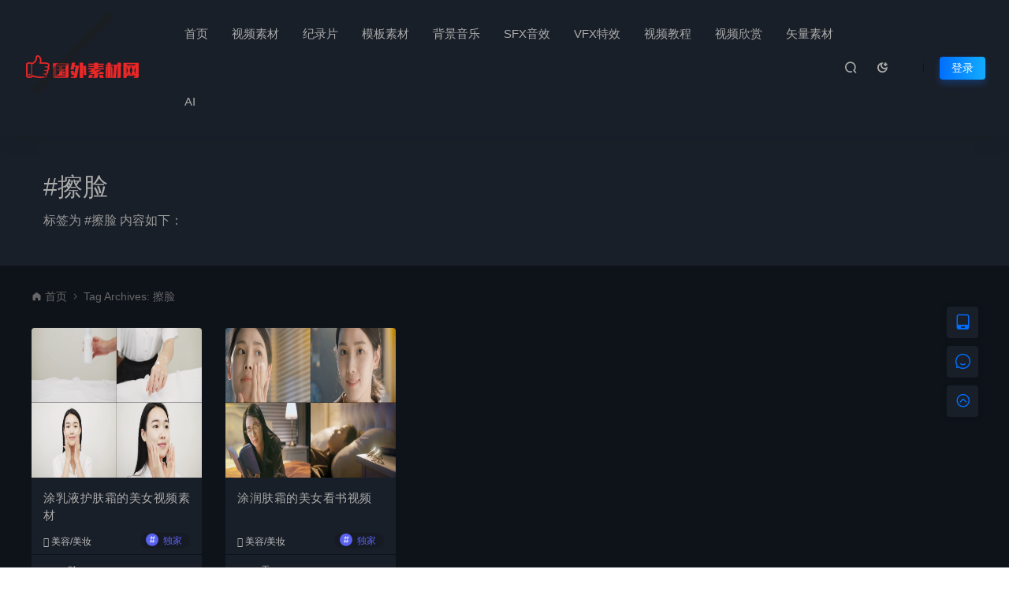

--- FILE ---
content_type: text/html; charset=UTF-8
request_url: https://hd1080.pro/tag/%E6%93%A6%E8%84%B8
body_size: 10720
content:
<!DOCTYPE html>
<html lang="zh-Hans" >
	<head>
		<meta charset="UTF-8" />
		<meta name="applicable-device"content="pc,mobile">
		<meta http-equiv="X-UA-Compatible" content="IE=edge">
		<meta name="viewport" content="width=device-width, initial-scale=1">
		<title>擦脸视频素材-国外素材网</title>
		<meta name="keywords" content="擦脸" />
		<meta name="description" content="标签为擦脸视频素材的相关文章，更多视频素材请在站内搜索-国外素材网" />
		<link rel="shortcut icon" href=""/>
		<meta name='robots' content='max-image-preview:large' />
<style id='wp-img-auto-sizes-contain-inline-css' type='text/css'>
img:is([sizes=auto i],[sizes^="auto," i]){contain-intrinsic-size:3000px 1500px}
/*# sourceURL=wp-img-auto-sizes-contain-inline-css */
</style>
<style id='classic-theme-styles-inline-css' type='text/css'>
/*! This file is auto-generated */
.wp-block-button__link{color:#fff;background-color:#32373c;border-radius:9999px;box-shadow:none;text-decoration:none;padding:calc(.667em + 2px) calc(1.333em + 2px);font-size:1.125em}.wp-block-file__button{background:#32373c;color:#fff;text-decoration:none}
/*# sourceURL=/wp-includes/css/classic-themes.min.css */
</style>
<link rel='stylesheet' id='uikit-css' href='https://hd1080.pro/wp-content/themes/ceomax/static/css/uikit.css' type='text/css' media='all' />
<link rel='stylesheet' id='diy-css' href='https://hd1080.pro/wp-content/themes/ceomax/static/css/diy.css' type='text/css' media='all' />
<link rel='stylesheet' id='iconfont-css' href='https://hd1080.pro/wp-content/themes/ceomax/static/css/iconfont.css' type='text/css' media='all' />
<link rel='stylesheet' id='font-css' href='https://hd1080.pro/wp-content/themes/ceomax/static/css/font-awesome.min.css' type='text/css' media='all' />
<link rel='stylesheet' id='erphpdown-css' href='https://hd1080.pro/wp-content/themes/ceomax/ceoshop/erphpdown/static/erphpdown.css' type='text/css' media='screen' />
<link rel='stylesheet' id='style-css' href='https://hd1080.pro/wp-content/themes/ceomax/style.css' type='text/css' media='all' />
<script type="text/javascript" src="https://hd1080.pro/wp-content/themes/ceomax/static/js/jquery.min.js" id="jquery-js"></script>
<script type="text/javascript" src="https://hd1080.pro/wp-content/themes/ceomax/static/js/uikit.min.js" id="uikit-js"></script>
<script type="text/javascript" src="https://hd1080.pro/wp-content/themes/ceomax/static/js/jquery.form.js" id="form-js"></script>
	<style id="erphpdown-custom"></style>
	<script>window._ERPHPDOWN = {"uri":"https://hd1080.pro/wp-content/themes/ceomax/ceoshop/erphpdown/", "payment": "4", "theme": "ceomax"}</script>
<meta name="redi-version" content="1.2.7" />	<style id='global-styles-inline-css' type='text/css'>
:root{--wp--preset--aspect-ratio--square: 1;--wp--preset--aspect-ratio--4-3: 4/3;--wp--preset--aspect-ratio--3-4: 3/4;--wp--preset--aspect-ratio--3-2: 3/2;--wp--preset--aspect-ratio--2-3: 2/3;--wp--preset--aspect-ratio--16-9: 16/9;--wp--preset--aspect-ratio--9-16: 9/16;--wp--preset--color--black: #000000;--wp--preset--color--cyan-bluish-gray: #abb8c3;--wp--preset--color--white: #ffffff;--wp--preset--color--pale-pink: #f78da7;--wp--preset--color--vivid-red: #cf2e2e;--wp--preset--color--luminous-vivid-orange: #ff6900;--wp--preset--color--luminous-vivid-amber: #fcb900;--wp--preset--color--light-green-cyan: #7bdcb5;--wp--preset--color--vivid-green-cyan: #00d084;--wp--preset--color--pale-cyan-blue: #8ed1fc;--wp--preset--color--vivid-cyan-blue: #0693e3;--wp--preset--color--vivid-purple: #9b51e0;--wp--preset--gradient--vivid-cyan-blue-to-vivid-purple: linear-gradient(135deg,rgb(6,147,227) 0%,rgb(155,81,224) 100%);--wp--preset--gradient--light-green-cyan-to-vivid-green-cyan: linear-gradient(135deg,rgb(122,220,180) 0%,rgb(0,208,130) 100%);--wp--preset--gradient--luminous-vivid-amber-to-luminous-vivid-orange: linear-gradient(135deg,rgb(252,185,0) 0%,rgb(255,105,0) 100%);--wp--preset--gradient--luminous-vivid-orange-to-vivid-red: linear-gradient(135deg,rgb(255,105,0) 0%,rgb(207,46,46) 100%);--wp--preset--gradient--very-light-gray-to-cyan-bluish-gray: linear-gradient(135deg,rgb(238,238,238) 0%,rgb(169,184,195) 100%);--wp--preset--gradient--cool-to-warm-spectrum: linear-gradient(135deg,rgb(74,234,220) 0%,rgb(151,120,209) 20%,rgb(207,42,186) 40%,rgb(238,44,130) 60%,rgb(251,105,98) 80%,rgb(254,248,76) 100%);--wp--preset--gradient--blush-light-purple: linear-gradient(135deg,rgb(255,206,236) 0%,rgb(152,150,240) 100%);--wp--preset--gradient--blush-bordeaux: linear-gradient(135deg,rgb(254,205,165) 0%,rgb(254,45,45) 50%,rgb(107,0,62) 100%);--wp--preset--gradient--luminous-dusk: linear-gradient(135deg,rgb(255,203,112) 0%,rgb(199,81,192) 50%,rgb(65,88,208) 100%);--wp--preset--gradient--pale-ocean: linear-gradient(135deg,rgb(255,245,203) 0%,rgb(182,227,212) 50%,rgb(51,167,181) 100%);--wp--preset--gradient--electric-grass: linear-gradient(135deg,rgb(202,248,128) 0%,rgb(113,206,126) 100%);--wp--preset--gradient--midnight: linear-gradient(135deg,rgb(2,3,129) 0%,rgb(40,116,252) 100%);--wp--preset--font-size--small: 13px;--wp--preset--font-size--medium: 20px;--wp--preset--font-size--large: 36px;--wp--preset--font-size--x-large: 42px;--wp--preset--spacing--20: 0.44rem;--wp--preset--spacing--30: 0.67rem;--wp--preset--spacing--40: 1rem;--wp--preset--spacing--50: 1.5rem;--wp--preset--spacing--60: 2.25rem;--wp--preset--spacing--70: 3.38rem;--wp--preset--spacing--80: 5.06rem;--wp--preset--shadow--natural: 6px 6px 9px rgba(0, 0, 0, 0.2);--wp--preset--shadow--deep: 12px 12px 50px rgba(0, 0, 0, 0.4);--wp--preset--shadow--sharp: 6px 6px 0px rgba(0, 0, 0, 0.2);--wp--preset--shadow--outlined: 6px 6px 0px -3px rgb(255, 255, 255), 6px 6px rgb(0, 0, 0);--wp--preset--shadow--crisp: 6px 6px 0px rgb(0, 0, 0);}:where(.is-layout-flex){gap: 0.5em;}:where(.is-layout-grid){gap: 0.5em;}body .is-layout-flex{display: flex;}.is-layout-flex{flex-wrap: wrap;align-items: center;}.is-layout-flex > :is(*, div){margin: 0;}body .is-layout-grid{display: grid;}.is-layout-grid > :is(*, div){margin: 0;}:where(.wp-block-columns.is-layout-flex){gap: 2em;}:where(.wp-block-columns.is-layout-grid){gap: 2em;}:where(.wp-block-post-template.is-layout-flex){gap: 1.25em;}:where(.wp-block-post-template.is-layout-grid){gap: 1.25em;}.has-black-color{color: var(--wp--preset--color--black) !important;}.has-cyan-bluish-gray-color{color: var(--wp--preset--color--cyan-bluish-gray) !important;}.has-white-color{color: var(--wp--preset--color--white) !important;}.has-pale-pink-color{color: var(--wp--preset--color--pale-pink) !important;}.has-vivid-red-color{color: var(--wp--preset--color--vivid-red) !important;}.has-luminous-vivid-orange-color{color: var(--wp--preset--color--luminous-vivid-orange) !important;}.has-luminous-vivid-amber-color{color: var(--wp--preset--color--luminous-vivid-amber) !important;}.has-light-green-cyan-color{color: var(--wp--preset--color--light-green-cyan) !important;}.has-vivid-green-cyan-color{color: var(--wp--preset--color--vivid-green-cyan) !important;}.has-pale-cyan-blue-color{color: var(--wp--preset--color--pale-cyan-blue) !important;}.has-vivid-cyan-blue-color{color: var(--wp--preset--color--vivid-cyan-blue) !important;}.has-vivid-purple-color{color: var(--wp--preset--color--vivid-purple) !important;}.has-black-background-color{background-color: var(--wp--preset--color--black) !important;}.has-cyan-bluish-gray-background-color{background-color: var(--wp--preset--color--cyan-bluish-gray) !important;}.has-white-background-color{background-color: var(--wp--preset--color--white) !important;}.has-pale-pink-background-color{background-color: var(--wp--preset--color--pale-pink) !important;}.has-vivid-red-background-color{background-color: var(--wp--preset--color--vivid-red) !important;}.has-luminous-vivid-orange-background-color{background-color: var(--wp--preset--color--luminous-vivid-orange) !important;}.has-luminous-vivid-amber-background-color{background-color: var(--wp--preset--color--luminous-vivid-amber) !important;}.has-light-green-cyan-background-color{background-color: var(--wp--preset--color--light-green-cyan) !important;}.has-vivid-green-cyan-background-color{background-color: var(--wp--preset--color--vivid-green-cyan) !important;}.has-pale-cyan-blue-background-color{background-color: var(--wp--preset--color--pale-cyan-blue) !important;}.has-vivid-cyan-blue-background-color{background-color: var(--wp--preset--color--vivid-cyan-blue) !important;}.has-vivid-purple-background-color{background-color: var(--wp--preset--color--vivid-purple) !important;}.has-black-border-color{border-color: var(--wp--preset--color--black) !important;}.has-cyan-bluish-gray-border-color{border-color: var(--wp--preset--color--cyan-bluish-gray) !important;}.has-white-border-color{border-color: var(--wp--preset--color--white) !important;}.has-pale-pink-border-color{border-color: var(--wp--preset--color--pale-pink) !important;}.has-vivid-red-border-color{border-color: var(--wp--preset--color--vivid-red) !important;}.has-luminous-vivid-orange-border-color{border-color: var(--wp--preset--color--luminous-vivid-orange) !important;}.has-luminous-vivid-amber-border-color{border-color: var(--wp--preset--color--luminous-vivid-amber) !important;}.has-light-green-cyan-border-color{border-color: var(--wp--preset--color--light-green-cyan) !important;}.has-vivid-green-cyan-border-color{border-color: var(--wp--preset--color--vivid-green-cyan) !important;}.has-pale-cyan-blue-border-color{border-color: var(--wp--preset--color--pale-cyan-blue) !important;}.has-vivid-cyan-blue-border-color{border-color: var(--wp--preset--color--vivid-cyan-blue) !important;}.has-vivid-purple-border-color{border-color: var(--wp--preset--color--vivid-purple) !important;}.has-vivid-cyan-blue-to-vivid-purple-gradient-background{background: var(--wp--preset--gradient--vivid-cyan-blue-to-vivid-purple) !important;}.has-light-green-cyan-to-vivid-green-cyan-gradient-background{background: var(--wp--preset--gradient--light-green-cyan-to-vivid-green-cyan) !important;}.has-luminous-vivid-amber-to-luminous-vivid-orange-gradient-background{background: var(--wp--preset--gradient--luminous-vivid-amber-to-luminous-vivid-orange) !important;}.has-luminous-vivid-orange-to-vivid-red-gradient-background{background: var(--wp--preset--gradient--luminous-vivid-orange-to-vivid-red) !important;}.has-very-light-gray-to-cyan-bluish-gray-gradient-background{background: var(--wp--preset--gradient--very-light-gray-to-cyan-bluish-gray) !important;}.has-cool-to-warm-spectrum-gradient-background{background: var(--wp--preset--gradient--cool-to-warm-spectrum) !important;}.has-blush-light-purple-gradient-background{background: var(--wp--preset--gradient--blush-light-purple) !important;}.has-blush-bordeaux-gradient-background{background: var(--wp--preset--gradient--blush-bordeaux) !important;}.has-luminous-dusk-gradient-background{background: var(--wp--preset--gradient--luminous-dusk) !important;}.has-pale-ocean-gradient-background{background: var(--wp--preset--gradient--pale-ocean) !important;}.has-electric-grass-gradient-background{background: var(--wp--preset--gradient--electric-grass) !important;}.has-midnight-gradient-background{background: var(--wp--preset--gradient--midnight) !important;}.has-small-font-size{font-size: var(--wp--preset--font-size--small) !important;}.has-medium-font-size{font-size: var(--wp--preset--font-size--medium) !important;}.has-large-font-size{font-size: var(--wp--preset--font-size--large) !important;}.has-x-large-font-size{font-size: var(--wp--preset--font-size--x-large) !important;}
/*# sourceURL=global-styles-inline-css */
</style>
</head>
	<body id="ceotheme" class="">
        <script>var all_night_theme=false;</script><script>var is_switch_day_night=true;</script>	    <style>
			    </style>
		<div class="ceo-background-muted site ceo-zz-background" >
			<header class="header_3_nav navBar_03 header ceo-position-relative">
    <div class="navbar">
    	<div class="ceo_header_nav ceo-flex ceo-flex-middle ceo-position-relative ceo-logo-shou">
    	    
    	            	
        	<a href="https://hd1080.pro" class="logo ceo-logo ceo-display-inline-block" alt="国外素材网"><img src="https://static.hd1080.pro/wp-content/uploads/2021/06/20210618103706469.png" /></a>
        		
        	        	
    		<nav class="nav ceo-flex-1 ceo-position-relative ceo-visible@m"><ul id="menu-top" class="nav  ceo-flex-1 ceo-margin-remove"><li id="menu-item-7" class="menu-item menu-item-type-custom menu-item-object-custom menu-item-home menu-item-7"><a href="https://hd1080.pro">首页</a></li>
<li id="menu-item-114" class="menu-item menu-item-type-taxonomy menu-item-object-category menu-item-114"><a href="https://hd1080.pro/mianfei">视频素材</a></li>
<li id="menu-item-10690" class="menu-item menu-item-type-taxonomy menu-item-object-category menu-item-10690"><a href="https://hd1080.pro/4k">纪录片</a></li>
<li id="menu-item-113" class="menu-item menu-item-type-taxonomy menu-item-object-category menu-item-113"><a href="https://hd1080.pro/mb">模板素材</a></li>
<li id="menu-item-115" class="menu-item menu-item-type-taxonomy menu-item-object-category menu-item-115"><a href="https://hd1080.pro/bgm">背景音乐</a></li>
<li id="menu-item-12442" class="menu-item menu-item-type-taxonomy menu-item-object-category menu-item-12442"><a href="https://hd1080.pro/sfx">SFX音效</a></li>
<li id="menu-item-3779" class="menu-item menu-item-type-taxonomy menu-item-object-category menu-item-3779"><a href="https://hd1080.pro/effect">VFX特效</a></li>
<li id="menu-item-291" class="menu-item menu-item-type-taxonomy menu-item-object-category menu-item-291"><a href="https://hd1080.pro/tutorial">视频教程</a></li>
<li id="menu-item-9753" class="menu-item menu-item-type-taxonomy menu-item-object-category menu-item-9753"><a href="https://hd1080.pro/enjoy">视频欣赏</a></li>
<li id="menu-item-46595" class="menu-item menu-item-type-taxonomy menu-item-object-category menu-item-46595"><a href="https://hd1080.pro/vector">矢量素材</a></li>
<li id="menu-item-46382" class="menu-item menu-item-type-custom menu-item-object-custom menu-item-46382"><a target="_blank" href="https://hd1080.pro/ai/chatgpt.html">AI</a></li>
</ul></nav>    
    		<div class="header-info ceo-flex ceo-flex-middle">
    		        			<a href="#header-search" class="navbar_03_an header-search ceo-margin-right" ceo-toggle><i class="iconfont icon-sousuo ceo-text-bolder"></i></a>
    			    			    			<a href="javascript:switchNightMode()" class="navbar_03_an header-search ceo-margin-right" ceo-tooltip="开启/关闭夜间模式"><i class="iconfont icon-nightmode ceo-text-bolder to-night"></i></a>
    			    			    			<a href="#mob-nav" ceo-toggle><i class="iconfont icon-category ceo-text-bolder ceo-hidden@s"></i></a>
    			<div id="mob-nav" ceo-offcanvas>
    		        <div class="ceo-offcanvas-bar ceo-background-default ceo-box-shadow-small">
    					<div class="mob-nav">
    						<div class="b-b ceo-padding-small ceo-text-center">
    							<a href="https://hd1080.pro" class="logo ceo-display-inline-block"><img src="https://static.hd1080.pro/wp-content/uploads/2021/06/20210618103706469.png" /></a>
    						</div>
    						<ul id="menu-top-1" class="nav ceo-flex-1  ceo-text-left"><li class="menu-item menu-item-type-custom menu-item-object-custom menu-item-home menu-item-7"><a href="https://hd1080.pro">首页</a></li>
<li class="menu-item menu-item-type-taxonomy menu-item-object-category menu-item-114"><a href="https://hd1080.pro/mianfei">视频素材</a></li>
<li class="menu-item menu-item-type-taxonomy menu-item-object-category menu-item-10690"><a href="https://hd1080.pro/4k">纪录片</a></li>
<li class="menu-item menu-item-type-taxonomy menu-item-object-category menu-item-113"><a href="https://hd1080.pro/mb">模板素材</a></li>
<li class="menu-item menu-item-type-taxonomy menu-item-object-category menu-item-115"><a href="https://hd1080.pro/bgm">背景音乐</a></li>
<li class="menu-item menu-item-type-taxonomy menu-item-object-category menu-item-12442"><a href="https://hd1080.pro/sfx">SFX音效</a></li>
<li class="menu-item menu-item-type-taxonomy menu-item-object-category menu-item-3779"><a href="https://hd1080.pro/effect">VFX特效</a></li>
<li class="menu-item menu-item-type-taxonomy menu-item-object-category menu-item-291"><a href="https://hd1080.pro/tutorial">视频教程</a></li>
<li class="menu-item menu-item-type-taxonomy menu-item-object-category menu-item-9753"><a href="https://hd1080.pro/enjoy">视频欣赏</a></li>
<li class="menu-item menu-item-type-taxonomy menu-item-object-category menu-item-46595"><a href="https://hd1080.pro/vector">矢量素材</a></li>
<li class="menu-item menu-item-type-custom menu-item-object-custom menu-item-46382"><a target="_blank" href="https://hd1080.pro/ai/chatgpt.html">AI</a></li>
</ul>    					</div>
    		        </div>
    		    </div>
        		<div id="header-search" ceo-modal>
    <div class="ceo-tan ceo-modal-dialog ceo-modal-body home-modal ceo-padding-remove ceo-margin-auto-vertical">
        <button class="ceo-modal-close-default" type="button" ceo-close></button>
        <div class="b-r-12 ceo-background-default ceo-overflow-hidden ceo-position-relative ceo-padding-30px">
            <h3>搜索</h3>
    		<div class="search search-navbar">
    			<form method="get" class="b-r-4 b-a ceo-form ceo-flex ceo-overflow-hidden search-form" action="https://hd1080.pro">
    				<input type="search" placeholder="输入关键字搜索" autocomplete="off" value="" name="s" required="required" class="ceo-input ceo-flex-1 ceo-text-small">
    				<button type="submit"><i class="iconfont icon-sousuo ceo-text-bolder"></i></button>
    			</form>
    		</div>
            <div class="header-btn-search">
                <div class="header-btn-search-s ceo-dt change-color btn-search-all">搜索全站</div>
                            </div>
    		<div class="tags-item ceo-margin-top">
    			<p class="ceo-margin-small-bottom ceo-text-small">热门标签：</p>
    			<a href="https://hd1080.pro/tag/%e6%ac%a2%e5%bf%ab%e7%9a%84%e9%9f%b3%e4%b9%90" class="tag-cloud-link tag-link-6194 tag-link-position-1" style="font-size: 12px;">欢快的音乐</a>
<a href="https://hd1080.pro/tag/%e7%b4%a7%e5%bc%a0%e7%9a%84" class="tag-cloud-link tag-link-6226 tag-link-position-2" style="font-size: 12px;">紧张的</a>
<a href="https://hd1080.pro/tag/bra" class="tag-cloud-link tag-link-2056 tag-link-position-3" style="font-size: 12px;">Bra</a>
<a href="https://hd1080.pro/tag/%e9%85%b7%e7%9a%84%e4%b8%80%e5%a3%b0" class="tag-cloud-link tag-link-6210 tag-link-position-4" style="font-size: 12px;">酷的一声</a>
<a href="https://hd1080.pro/tag/%e8%a7%86%e8%a7%89%e6%b5%b7%e6%8a%a5" class="tag-cloud-link tag-link-10565 tag-link-position-5" style="font-size: 12px;">视觉海报</a>
<a href="https://hd1080.pro/tag/%e5%b9%bb%e6%83%b3" class="tag-cloud-link tag-link-2072 tag-link-position-6" style="font-size: 12px;">幻想</a>
<a href="https://hd1080.pro/tag/%e5%ad%9f%e8%8f%b2%e6%96%af%e8%83%8c%e6%99%af" class="tag-cloud-link tag-link-10549 tag-link-position-7" style="font-size: 12px;">孟菲斯背景</a>
<a href="https://hd1080.pro/tag/%e5%a4%8f%e5%ad%a3%e9%94%80%e5%94%ae" class="tag-cloud-link tag-link-10532 tag-link-position-8" style="font-size: 12px;">夏季销售</a>
<a href="https://hd1080.pro/tag/%e8%ae%a8%e8%ae%ba%e4%ba%a4%e6%b5%81" class="tag-cloud-link tag-link-2040 tag-link-position-9" style="font-size: 12px;">讨论交流</a>    		</div>
		</div>
    	<div class="home-modal-bottom">
    	    <ul>
    	        <li></li>
    	        <li></li>
    	    </ul>
    	</div>
	</div>
</div>
<script>
    $(".btn-search-all").on("click",function () {
        $(".search .search-form button").trigger('click')
    })
    $(".btn-search-category").on("click",function (event) {
        event.preventDefault()
        let search_s=$(".search-navbar input[name=s]").val();
        if(!search_s){
            return false;
        }
        let category_search_url='/?s='+search_s+"&cat=3424"
        console.log(category_search_url)
        location.href=category_search_url
    })
</script>        		
        		<em class="ceo-display-inline-block"></em>
	<a href="#modal-login"class="head-login b-r-4 change-color ceo-display-inline-block ceo-text-small" ceo-toggle>登录</a>
    		</div>
    	</div>
    </div>
</header>

<section class="ceo-padding-small ceo-background-default">
	<div class="ceo-container ceo-flex ceo-flex-middle">
		<div class="single-head ceo-flex-1">
			<div class="ceo-tag-page ceo-padding ceo-padding-remove-left">
				<h1 class="ceo-h2 ceo-margin-small-bottom">#擦脸</h1>
				<p class="ceo-display-block ceo-text-muted">标签为 #擦脸 内容如下：</p>
			</div>
		</div>
	</div>
</section>
<section class="ceo-container">
	<div class="crumbs ceo-text-small ceo-padding-small ceo-padding-remove-horizontal">
		<div class="crumb ceo-flex-1"><i class="iconfont icon-shouye1"></i> <a itemprop="breadcrumb" href="https://hd1080.pro">首页</a> <i class="iconfont icon-arrow-right"></i> <span class="current">Tag Archives: 擦脸</span></div>	</div>
	<div class="ceo-grid-medium ceo-flex-top ceo-flex-wrap-top ceo-grid" ceo-grid="masonry:true">
				<div class="ceo-width-1-1@s ceo-width-1-2 ceo-width-1-3@l ceo-width-1-5@xl ceo-first-column" >
			<div class="card-item b-r-4 ceo-background-default ceo-overflow-hidden ceo-vip-icons">
    
        <div class="ceo_app_img">
    	<a href="https://hd1080.pro/10046.html" target="_blank"  target="_blank"  class="cover ceo-display-block ceo-overflow-hidden post-has-video ">

            <span></span>    	    <img src="https://static.hd1080.pro/wp-content/uploads/2021/05/20210508092520916.jpg" alt="涂乳液护肤霜的美女视频素材" class="ceo-width-1-1@s" style="height: 190px" >
    	</a>
	</div>
        <div class="ceo-padding-remove">
                <div class="card-title-desc">
            <a href="https://hd1080.pro/10046.html" target="_blank"  target="_blank"  class="title ceo-display-block" title="涂乳液护肤霜的美女视频素材">
                涂乳液护肤霜的美女视频素材            </a>
        </div>
            </div>

        <div class="ceo_freepath_subtitle">
        <!--分类-->
                <div class="ceo_freepath_zhujiang">
            <a href="https://hd1080.pro/mianfei/makeup"><i class="fa fa-folder-open-o ceo-right-3"></i>美容/美妆</a>		</div>
				<!--演示-->
		        <!--标签-->
        <div class="ceo_biaoqian">
                        <div class="ceo-tese-dujia"><span class="i">#</span>独家</div>                </div>
    </div>
    
		<div class="ceo-padding-small card-foot ceo-card-foot">
		<div class="item-foot ceo-flex ceo-flex-middle">
			<div class="avatar ceo-flex-1 ceo-flex ceo-flex-middle">
		    				<img alt='' src='//hd1080.pro/wp-content/uploads/avatar/avatar-40-51.jpg' class='avatar avatar-20 photo' data-id='40' height='20' width='20' />					    				<span class="ceo-font-mini ceo-display-block ceo-margin-small-left"><a href="https://hd1080.pro/author/korean-girl" title="由 영상소스 发布" rel="author">영상소스</a></span>
						</div>
			<div class="cat ceo-font-mini ceo-text-truncate">
			    			    <span class="ceo-yc ceo-ycd ceo-display-inline-block ceo-flex ceo-flex-middle ceo-card-margin-left" ceo-tooltip="2021-05-08" ><i class="iconfont icon-rili"></i> 5年前			    </span>
			    			    				<span class="ceo-ycd ceo-display-inline-block ceo-flex ceo-flex-middle ceo-card-margin-left"><i class="iconfont icon-yanjing"></i> 2,438				</span>
												<span class="ceoshop-price ceo-card-margin-left" style="color: #ff4800;"><i class="iconfont icon-credit-level"></i> 20</span>							</div>
		</div>
	</div>
	</div>		</div>
				<div class="ceo-width-1-1@s ceo-width-1-2 ceo-width-1-3@l ceo-width-1-5@xl ceo-first-column" >
			<div class="card-item b-r-4 ceo-background-default ceo-overflow-hidden ceo-vip-icons">
    
        <div class="ceo_app_img">
    	<a href="https://hd1080.pro/5850.html" target="_blank"  target="_blank"  class="cover ceo-display-block ceo-overflow-hidden post-has-video ">

            <span></span>    	    <img src="https://static.hd1080.pro/wp-content/uploads/2021/03/20210326211046153.jpg" alt="涂润肤霜的美女看书视频" class="ceo-width-1-1@s" style="height: 190px" >
    	</a>
	</div>
        <div class="ceo-padding-remove">
                <div class="card-title-desc">
            <a href="https://hd1080.pro/5850.html" target="_blank"  target="_blank"  class="title ceo-display-block" title="涂润肤霜的美女看书视频">
                涂润肤霜的美女看书视频            </a>
        </div>
            </div>

        <div class="ceo_freepath_subtitle">
        <!--分类-->
                <div class="ceo_freepath_zhujiang">
            <a href="https://hd1080.pro/mianfei/makeup"><i class="fa fa-folder-open-o ceo-right-3"></i>美容/美妆</a>		</div>
				<!--演示-->
		        <!--标签-->
        <div class="ceo_biaoqian">
                        <div class="ceo-tese-dujia"><span class="i">#</span>独家</div>                </div>
    </div>
    
		<div class="ceo-padding-small card-foot ceo-card-foot">
		<div class="item-foot ceo-flex ceo-flex-middle">
			<div class="avatar ceo-flex-1 ceo-flex ceo-flex-middle">
		    				<img alt='' src='//hd1080.pro/wp-content/uploads/avatar/avatar-1-10.jpg' class='avatar avatar-20 photo' data-id='1' height='20' width='20' />					    				<span class="ceo-font-mini ceo-display-block ceo-margin-small-left"><a href="https://hd1080.pro/author/susan" title="由 无敌暴龙兽战士 发布" rel="author">无敌暴龙兽战士</a></span>
						</div>
			<div class="cat ceo-font-mini ceo-text-truncate">
			    			    <span class="ceo-yc ceo-ycd ceo-display-inline-block ceo-flex ceo-flex-middle ceo-card-margin-left" ceo-tooltip="2021-03-26" ><i class="iconfont icon-rili"></i> 5年前			    </span>
			    			    				<span class="ceo-ycd ceo-display-inline-block ceo-flex ceo-flex-middle ceo-card-margin-left"><i class="iconfont icon-yanjing"></i> 1,117				</span>
												<span class="ceoshop-price ceo-card-margin-left" style="color: #ff4800;"><i class="iconfont icon-credit-level"></i> 38</span>							</div>
		</div>
	</div>
	</div>		</div>
			</div>
	<div class="fenye ceo-text-center ceo-text-small ceo-margin-large-top ceo-margin-large-bottom">
		</div>
</section>
			<!--跟随-->
			
<!--活动按钮-->
<!--活动按钮-->

<!--侧边栏跟随客服---->
<div class="wapnone ceo_follow_service" style="top:54%">
	<ul>
	    	    
				<li class="ceo_follow_service_box ceo_follow_service_qr ceo_footer_s">
		    <a href="javacript:;"><i class="iconfont icon-shouji1"></i>
			<div class="ceo_follow_service_qr_cont">
			    <span class="ceo_follow_service_triangle"></span>
				<div class="ceo_follow_service_qrimg">
				    <span class="ceo_follow_service_qrimg_site" style="background: url(https://static.hd1080.pro/wp-content/uploads/2021/06/20210616173716422.png)"></span>
				    手机扫一扫				</div>
				<div class="ceo_follow_service_qrtext">
				    <span>添加到手机桌面</span>
				</div>
			</div>
			</a>
		</li>
		
						<li class="ceo_follow_service_box ceo_follow_service_ax ceo_footer_s">
		    <a href="http://mail.qq.com/cgi-bin/qm_share?t=qm_mailme&amp;email=S3N8fX9yfHN-eAs6OmUoJCY" target="_blank"><i class="iconfont icon-pinglun"></i>
			<div class="ceo_follow_service_ax_cont"> <span class="ceo_follow_service_triangle"></span> 联系站长 </div>
			</a>
		</li>
				
		<li class="ceo_follow_service_box ceo_follow_service_ax goTop ceo_footer_s">
		    <a href="#header" class="ceo-display-block" ceo-scroll><i class="iconfont icon-Top"></i>
			<div class="ceo_follow_service_ax_cont"> <span class="ceo_follow_service_triangle"></span> <span> 返回顶部 </span> </div>
			</a>
		</li>
	</ul>
</div>
<!--侧边栏跟随客服---->

			<!--跟随-->
			<!--Banner-->
						<!--Banner-->
			<footer class="footer ceo-background-secondary">
				<div class="foot ceo-container ceo-padding">
					<div class="ceo-grid" ceo-grid>
						<div class="ceo-width-1-1@s ceo-width-1-3@xl">
							<div class="foot-item foot-item-first ceo-position-relative">
								<a href="" target="_blank" class="foot-logo ceo-display-block"><img src="https://static.hd1080.pro/wp-content/uploads/2021/06/20210618103715378.png" /></a>
								<p class="ceo-text-small">国外视频素材网（hd1080.pro）提供全球视频素材，AE模板，PR模板，背景音乐，音效下载，更新-更全-更快-更好的设计资源每天同步更新</p>
							</div>
						</div>
						<div class="ceo-width-2-3 ceo-visible@s">
							<div class="ceo-grid" ceo-grid>
																<div class="ceo-width-1-3">
									<div class="foot-item">
										<div class="foot-item-title"><i class="iconfont "></i>快捷导航</div>
										<ul class="ceo-padding-remove">
																																	<li><a href="/about" target="_blank">关于我们</a></li>

																						<li><a href="/notice" target="_blank">平台公告</a></li>

																						<li><a href="/registration" target="_blank">注册协议</a></li>

																						<li><a href="/copyrights" target="_blank">版权说明</a></li>

																						<li><a href="/8088.html" target="_blank">常见问题</a></li>

																					</ul>
									</div>
								</div>
																<div class="ceo-width-1-3">
									<div class="foot-item">
										<div class="foot-item-title"><i class="iconfont "></i>福利专区</div>
										<ul class="ceo-padding-remove">
																																	<li><a href="/6967.html" target="_blank">领 365RMB</a></li>

																						<li><a href="/6969.html" target="_blank">推广赚钱</a></li>

																						<li><a href="/6981.html" target="_blank">免费领包月VIP</a></li>

																						<li><a href="/8077.html" target="_blank">微信支付</a></li>

																						<li><a href="/6985.html" target="_blank">中奖公示</a></li>

																					</ul>
									</div>
								</div>
															</div>
						</div>
					</div>
				</div>

								<div class="foot-cop">
					<div class="ceo-container ceo-padding-small ceo-clearfix">
						<div class="ceo-float-left">
							<span>© 2021 国外素材网版权所有 - HD1080.PRO &amp; 视频素材. All rights reserved</span>
										        		<a class="ceo-margin-small-right" href="/sitemap.xml" target="_blank"><i class="iconfont icon-location-fill" aria-hidden="true"></i> 网站地图</a>
			        		
			        									<span class="ceo-margin-small-right ceo-gongan"><a href="http://www.beian.gov.cn/" target="_blank" rel="noreferrer nofollow"><img src="https://hd1080.pro/wp-content/themes/ceomax/static/images/ceo-110.png" height="6">粤公网安备 44010502001898号</a></span>
							
							<span class="ceo-margin-small-right"><a href="https://beian.miit.gov.cn/" target="_blank" rel="noreferrer nofollow">粤ICP备14052102号-3</a></span>
						</div>
						<div class="ceo-float-right ceo-visible@s">
														<span>本站由 <a href="https://console.upyun.com/register/?invite=BJ4kbvnSu" target="_blank" rel="noreferrer nofollow" >又拍云</a> 提供CDN加速/云存储服务</span>
													</div>
					</div>
				</div>
								<div id="modal-login" ceo-modal>
    <div class="ceo-modal-dialog ceo-modal-body ceo-login-h b-r-12">
        <div class="ceo-login-title">
            <h3 class="ceo-modal-title ceo-text-align">登录</h3>
            <p class="title-minor">
                <em></em>
                <span>Hi~欢迎来到国外素材网</span>
                <em></em>
            </p>
        </div>
	    <div class="ceo-login-qq">
            		    <a href="javascript:;" class="btn change-color social-login ceo-margin-top button mid qq half qq_login_button"><i class="iconfont icon-QQ"></i></a>
		        		                <a href="https://hd1080.pro/oauth/weixin?rurl=https://hd1080.pro/tag/%E6%93%A6%E8%84%B8" class="btn change-color social-login ceo-margin-top button mid weixin half weixin_login_button"><i class="iconfont icon-weixin"></i></a>
            		</div>

				<div class="b-b">
			<div class="zongcai-tips"></div>
			<form action="" method="POST" id="login-form" class="ceo-margin-top-20">
				<div class="ceo-inline ceo-width-1-1 ceo-margin-small-bottom">
					<span class="ceo-form-icon"><i class="iconfont icon-bussiness-man"></i></span>
					<input type="text" name="username" id="username" class="b-r-4 ceo-input ceo-text-small" placeholder="输入用户名/邮箱" required="required">
				</div>
				<div class="ceo-inline ceo-width-1-1 ceo-margin-small-bottom">
					<span class="ceo-form-icon"><i class="iconfont icon-password"></i></span>
					<input type="password" name="password" id="password" placeholder="请输入密码" class="b-r-4 ceo-input ceo-text-small" value="">
				</div>
				<div class="ceo-flex-middle ceo-margin-top">
					<input type="hidden" name="action" value="zongcai_login">
					<button class="submit change-color b-r-4 button mid dark ceo-button ceo-width-1-1">立即登录</button>
				</div>
			</form>
	    </div>
	    				<div class="ceo-alert-primary ceo-margin-remove-bottom b-r-4" ceo-alert>
			<p class="ceo-text-small">
				欢迎注册国外素材网			</p>
		</div>
				<div class="ceo-flex ceo-margin-top-20">
		    <a href="#modal-register" class="ceo-text-muted ceo-text-small ceo-flex-1" ceo-toggle>没有账号？立即注册</a>
		    <a href="/wp-login.php?action=lostpassword" class="ceo-text-muted ceo-text-small" ceo-toggle>忘记密码？</a>
		</div>
	</div>
</div>

<div id="modal-register" ceo-modal>
    <div class="ceo-modal-dialog ceo-modal-body ceo-login-h b-r-12">
        <div class="ceo-login-title">
            <h3 class="ceo-modal-title ceo-text-align">注册</h3>
            <p class="title-minor">
                <em></em>
                <span>Hi~欢迎加入国外素材网</span>
                <em></em>
            </p>
        </div>
        <div class="ceo-login-qq">
            		    <a href="javascript:;" class="btn change-color social-login ceo-margin-top button mid qq half qq_login_button"><i class="iconfont icon-QQ"></i></a>
		        		                <a href="https://hd1080.pro/oauth/weixin?rurl=https://hd1080.pro/tag/%E6%93%A6%E8%84%B8" class="btn change-color social-login ceo-margin-top button mid weixin half weixin_login_button"><i class="iconfont icon-weixin"></i></a>
            		</div>
		    	<div class="b-b">
			<div class="zongcai-tips"></div>
			<form class="ceo-margin-top-20" action="" method="POST" id="register-form">
                				<div class="ceo-inline ceo-width-1-1 ceo-margin-bottom-10">
					<span class="ceo-form-icon"><i class="iconfont icon-email"></i></span>
					<input type="email" name="email_address2" id="email_address2" placeholder="输入邮箱" class="b-r-4 ceo-input ceo-text-small" required="required">
				</div>
                				<div class="ceo-inline ceo-width-1-1 ceo-margin-bottom-10">
					<span class="ceo-form-icon"><i class="iconfont icon-bussiness-man"></i></span>
					<input type="text" name="username2" id="username2" placeholder="输入用户名" class="b-r-4 ceo-input ceo-text-small" required="required">
				</div>
				<div class="ceo-inline ceo-width-1-1 ceo-margin-bottom-10">
					<span class="ceo-form-icon"><i class="iconfont icon-password"></i></span>
					<input type="password" name="password2" id="password2" placeholder="输入6位数以上密码" class="b-r-4 ceo-input ceo-text-small" required="required">
				</div>
				<div class="ceo-inline ceo-width-1-1 ceo-margin-bottom-10">
					<span class="ceo-form-icon"><i class="iconfont icon-password"></i></span>
					<input type="password" name="repeat_password2" id="repeat_password2" placeholder="请再次输入密码" class="b-r-4 ceo-input ceo-text-small" required="required">
				</div>
                <div class="agreen">
                    <input id="agreement" name="agreen" type="checkbox" class="agreen_btn" required>
                    <label for="agreen"></label>
                    我已阅读并同意<a href="/registration" target="_blank">《注册协议》</a>
                </div>
				<div class="ceo-flex ceo-flex-middle">
					<input type="hidden" name="action" value="zongcai_register">
					<button class="submit change-color b-r-4 button mid dark ceo-button ceo-width-1-1">立即注册</button>
				</div>

			</form>
		</div>
						<div class="ceo-alert-primary ceo-margin-remove-bottom b-r-4" ceo-alert>
			<p class="ceo-text-small">
				欢迎注册国外素材网			</p>
		</div>
				<div class="ceo-margin-top-20">
		    <a href="#modal-login" class="ceo-text-muted ceo-text-small" ceo-toggle>已有账号？立即登录</a>
	    </div>
	</div>
</div>

<div id="modal-buy-vip" ceo-modal>
    <div class="ceo-modal-dialog ceo-modal-body ceo-margin-auto-vertical b-r-12">
        <div class="home-modal-bg ceo-overflow-hidden ceo-vip-zx">
		    <img src="/wp-content/themes/ceomax/static/images/ceo-vip-zx.png">
		</div>
        <div class="ceo-login-title ceo-vip-zx-title">
            <h3 class="ceo-modal-title ceo-text-align">开通VIP</h3>
        </div>
        <p class="ceo-vip-zx-minor" style="text-align: center">
            <em></em>
            <span>该资源仅限VIP专享下载</span>
            <em></em>
        </p>
        <div class="ceo-flex ceo-flex-middle ceo-margin-top" style="text-align: center;">
            <div class="ceo-flex-1 bannerMid ">
                <a class="ceo-vip-zx-an" href="/users?pd=money" target="_blank" onclick="javascript:UIkit.modal('#modal-buy-vip').hide();">立即开通</a>
            </div>
        </div>
    </div>
</div>			</footer>

			            			<div class="aui-footer aui-footer-fixed">
        		<a href="/" class="aui-tabBar-item aui-tabBar-item-active">
                        <span class="aui-tabBar-item-icon">
                            <i class="fa fa-home"></i>
                        </span>
        			<span class="aui-tabBar-item-text">首页</span>
        		</a>
        		        		<a href="/mianfei" class="aui-tabBar-item ">
                        <span class="aui-tabBar-item-icon">
                            <i class="fa fa-file-video-o"></i>
                        </span>
        			<span class="aui-tabBar-item-text">视频</span>
        		</a>
        		        		<a href="/mb" class="aui-tabBar-item ">
                        <span class="aui-tabBar-item-icon">
                            <i class="fa fa-photo"></i>
                        </span>
        			<span class="aui-tabBar-item-text">模板</span>
        		</a>
        		        		<a href="/4k" class="aui-tabBar-item ">
                        <span class="aui-tabBar-item-icon">
                            <i class="fa fa-film"></i>
                        </span>
        			<span class="aui-tabBar-item-text">影视</span>
        		</a>
        		        		<a href="/user/register" class="aui-tabBar-item ">
                        <span class="aui-tabBar-item-icon">
                            <i class="fa fa-user-circle"></i>
                        </span>
        			<span class="aui-tabBar-item-text">我的</span>
        		</a>
        		        	</div>
                        
		</div>
	    <script type="speculationrules">
{"prefetch":[{"source":"document","where":{"and":[{"href_matches":"/*"},{"not":{"href_matches":["/wp-*.php","/wp-admin/*","/wp-content/uploads/*","/wp-content/*","/wp-content/plugins/*","/wp-content/themes/ceomax/*","/*\\?(.+)"]}},{"not":{"selector_matches":"a[rel~=\"nofollow\"]"}},{"not":{"selector_matches":".no-prefetch, .no-prefetch a"}}]},"eagerness":"conservative"}]}
</script>
<script type="text/javascript" src="https://hd1080.pro/wp-content/themes/ceomax/static/js/index.js" id="index-js"></script>
<script type="text/javascript" id="ajax-js-extra">
/* <![CDATA[ */
var zongcai = {"ajaxurl":"https://hd1080.pro/wp-admin/admin-ajax.php"};
//# sourceURL=ajax-js-extra
/* ]]> */
</script>
<script type="text/javascript" src="https://hd1080.pro/wp-content/themes/ceomax/static/js/ajax.js" id="ajax-js"></script>
<script type="text/javascript" id="erphpdown-js-extra">
/* <![CDATA[ */
var _ERPHP = {"ajaxurl":"https://hd1080.pro/wp-admin/admin-ajax.php"};
var erphpdown_ajax_url = "https://hd1080.pro/wp-admin/admin-ajax.php";
//# sourceURL=erphpdown-js-extra
/* ]]> */
</script>
<script type="text/javascript" src="https://hd1080.pro/wp-content/themes/ceomax/ceoshop/erphpdown/static/erphpdown.js" id="erphpdown-js"></script>
    	<!-- CeoMax付费资源下载主题 -->
    	<script>
        <!--360 and baidu自动收录-->
//baidu
(function(){
    var bp = document.createElement('script');
    var curProtocol = window.location.protocol.split(':')[0];
    if (curProtocol === 'https') {
        bp.src = 'https://zz.bdstatic.com/linksubmit/push.js';
    }
    else {
        bp.src = 'http://push.zhanzhang.baidu.com/push.js';
    }
    var s = document.getElementsByTagName("script")[0];
    s.parentNode.insertBefore(bp, s);
})();
 //360
(function(){
var src = (document.location.protocol == "http:") ? "http://js.passport.qihucdn.com/11.0.1.js?2eb8b139e6b4cf83dd1bf43b63c7ce9a":"https://jspassport.ssl.qhimg.com/11.0.1.js?2eb8b139e6b4cf83dd1bf43b63c7ce9a";
document.write('');
})();
//百度统计
var _hmt = _hmt || [];
(function() {
  var hm = document.createElement("script");
  hm.src = "https://hm.baidu.com/hm.js?49851b2a4d8d83f4935ea7a34abe517c";
  var s = document.getElementsByTagName("script")[0]; 
  s.parentNode.insertBefore(hm, s);
})();        </script>
    	

<script>
    console.log("\n %c \u603b\u88c1\u4e3b\u9898 V3.9.1 %c \u0068\u0074\u0074\u0070\u0073\u003a\u002f\u002f\u0077\u0077\u0077\u002e\u0063\u0065\u006f\u0074\u0068\u0065\u006d\u0065\u002e\u0063\u006f\u006d \n\n", "color: #fff; background: #3371f5; padding:5px 0;", "background: #3371f5; padding:5px 0;");
</script>

<style>
	.night .ceo-logo-nav-night {
        background-image: url(https://static.hd1080.pro/wp-content/uploads/2021/06/20210618103715378.png)!important;
    }
    #canvas {
        position: absolute;
        left: 0;
        top: 0;
    }
</style>



    	
    </body>
</html><!--
Performance optimized by Redis Object Cache. Learn more: https://wprediscache.com

使用 PhpRedis (v5.3.7) 从 Redis 检索了 1928 个对象 (241 KB)。
-->


--- FILE ---
content_type: text/css
request_url: https://hd1080.pro/wp-content/themes/ceomax/style.css
body_size: 550
content:
/*
Theme Name: CeoMax主题
Theme URI: www.CeoTheme.com
Author: CeoTheme.com
Author URI: https://www.CeoTheme.com
Description: CeoMax是一款极致美观强大的WordPress付费资源下载主题，Ta 为资源站、下载站、交易站、素材站、源码站、课程站、CMS等各类资源站点而生，Ta 更为追求极致的你而生。
Version: 3.9.1
Tags: 资源下载主题、素材下载主题、下载站主题、源码站主题、CMS主题、图片摄影主题、资源主题，主题购买地址：www.ceotheme.com，总裁主题客服│总裁QQ：110300260
*/



/*==========自定义CSS请添加在以下，请勿修改以上信息！==========*/


--- FILE ---
content_type: text/javascript; charset=utf-8
request_url: https://goutong.baidu.com/site/780/49851b2a4d8d83f4935ea7a34abe517c/b.js?siteId=13911408
body_size: 6105
content:
!function(){"use strict";!function(){var e={styleConfig:{"styleVersion":"1","inviteBox":{"btnBgColor":"#6696FF","startPage":1,"cpyInfo":"","isShowText":1,"skinType":1,"buttonType":1,"inviteTypeData":{"0":{"width":400,"height":175},"1":{"width":468,"height":220},"2":{"width":400,"height":282},"3":{"width":400,"height":282}},"autoInvite":0,"stayTime":1,"closeTime":20,"toChatTime":5,"inviteWinPos":0,"welcome":"欢迎来到本网站，请问有什么可以帮您？","needVerifyCode":1,"btnBgColorType":0,"autoChat":0,"skinIndex":8,"customerStyle":{"acceptFontColor":"#ffffff","backImg":"https://su.bcebos.com/v1/biz-crm-aff-im/biz-crm-aff-im/generic/system/style/images/96befa92d57949c0aa0e6f3355cbd14c.png?authorization=bce-auth-v1%2F0a3fcab923c6474ea5dc6cb9d1fd53b9%2F2021-04-09T02%3A29%3A14Z%2F-1%2F%2Fa440d3df2cc8f795bffba35c00d13539880c82c77f3eac83d9bd9c435fec16e9","acceptBgColor":"#000000","inviteBackImg":"https://aff-im.bj.bcebos.com/r/image/invite-back-img.png","confirmBtnText":"在线咨询","marginTop":0,"buttonPosition":"center","marginLeft":0},"defaultStyle":0,"likeCrm":0,"skinName":"自定义皮肤","autoHide":0,"reInvite":0,"sendButton":{"bgColor":"#bfecff","fontColor":"#1980df"},"inviteHeadImg":"","license":"000","fontPosition":"center","isCustomerStyle":0,"position":"middle","inviteInterval":30,"inviteWinType":0,"tradeId":0,"fontColor":"#333333"},"aiSupportQuestion":false,"webimConfig":{"isShowIntelWelLan":0,"skinIndex":8,"autoDuration":1,"customerColor":"#ff4444","themeType":1,"license":"000","isOpenAutoDirectCom":0,"generalRecommend":0,"isShowCloseBtn":1,"skinType":1,"isOpenKeepCom":1,"autoPopupMsg":0,"position":"right-bottom","needVerifyCode":1,"waitVisitStayTime":6,"searchTermRecommend":1},"noteBoard":{"btnBgColor":"#ff4444","skinIndex":0,"likeCrm":1,"displayCompany":1,"customerColor":"#ff4444","cpyInfo":"客服不在线，请提交工单\n在商城中心中提交","skinName":"默认样式","displayLxb":1,"themeType":1,"formText":"感谢您的关注，当前客服人员不在线，请填写一下您的信息，我们会尽快和您联系。","skinType":1,"form":{"formOffline":1,"formOnlineAuto":0},"position":"left-bottom","itemsExt":[{"question":"是否是VIP","subItems":["是","不是"],"name":"item0","required":1,"isShow":1},{"question":"VIP账号","name":"item1","required":0,"isShow":1},{"question":"邮箱","name":"item2","required":1,"isShow":1},{"question":"邮箱","name":"item3","required":0,"isShow":0},{"question":"地址","name":"item4","required":0,"isShow":0}],"items":[{"name":"content","required":1,"isShow":1},{"name":"visitorName","required":0,"isShow":0},{"name":"visitorPhone","required":0,"isShow":0}],"cpyTel":"在商城中心中提交","needVerifyCode":1,"tradeId":0,"btnBgColorType":1,"board":{"boardOffline":0,"boardOnline":0}},"blackWhiteList":{"type":0,"siteBlackWhiteList":["https://hd1080.pro/kefu/chat.html"]},"isWebim":1,"pageId":0,"seekIcon":{"barrageIconColor":"#9861E6","barrageIssue":["可以介绍下你们的产品么？","你们是怎么收费的呢？","现在有优惠活动么？"],"displayLxb":1,"cpyInfo":"","skinType":1,"isFixedPosition":1,"iconType":0,"pcGroupiconColor":"#d6f3ff","needVerifyCode":1,"customerStyle":{"backImg":"https://su.bcebos.com/v1/biz-crm-aff-im/biz-crm-aff-im/generic/system/style/images/3d869439283945378f25714e9ec50477.png?authorization=bce-auth-v1/0a3fcab923c6474ea5dc6cb9d1fd53b9/2021-08-05T01:51:13Z/-1//d7d76e2a5f601b0376413ab57de3d47ea3fdeb066cd3ec94852cf543d484b240","iconWidth":126},"skinIndex":5,"likeCrm":0,"skinName":"自定义皮肤","groups":[{"groupName":"示例分组1","groupId":847846}],"barrageColor":0,"marginLeft":0,"autoConsult":1,"barrageSwitch":false,"isCustomerStyle":1,"groupStyle":{"bgColor":"#ffffff","buttonColor":"#d6f3ff","fontColor":"#008edf"},"pcGroupiconType":1,"position":"left-bottom","barrageIconColorType":0,"marginTop":0,"tradeId":0},"digitalHumanSetting":{"perid":"4146","gender":0,"demo":{"image":"https://aff-im.cdn.bcebos.com/onlineEnv/r/image/digitalman/digital-woman-demo-webim.png"},"headImage":"https://aff-im.cdn.bcebos.com/onlineEnv/r/image/digitalman/digital-woman-demo.jpg","name":"温柔姐姐","audition":"https://aff-im.cdn.bcebos.com/onlineEnv/r/audio/digitalman/woman.mp3","comment":"以亲切温柔的形象来接待访客，让用户感受到温暖和关怀；","data":{"welcome":{"gif":"https://aff-im.cdn.bcebos.com/onlineEnv/r/image/digitalman/digital-woman-welcome.gif"},"contact":{"gif":"https://aff-im.cdn.bcebos.com/onlineEnv/r/image/digitalman/digital-woman-contact.gif"},"warmLanguage":{"gif":""},"other":{"gif":""}}}},siteConfig:{"eid":"27702239","queuing":"<p>欢迎光临！您已经进入服务队列，请您稍候，马上为您转接您的在线咨询顾问。</p>","isOpenOfflineChat":1,"authToken":"bridge","isWebim":1,"imVersion":"im_server","platform":0,"isGray":"false","vstProto":1,"bcpAiAgentEnable":"0","webimConfig":{"isShowIntelWelLan":0,"skinIndex":8,"autoDuration":1,"customerColor":"#ff4444","themeType":1,"license":"000","isOpenAutoDirectCom":0,"generalRecommend":0,"isShowCloseBtn":1,"skinType":1,"isOpenKeepCom":1,"autoPopupMsg":0,"position":"right-bottom","needVerifyCode":1,"waitVisitStayTime":6,"searchTermRecommend":1},"isOpenRobot":0,"startTime":1768969921282,"authType":4,"prologue":"","isPreonline":0,"isOpenSmartReply":1,"isCsOnline":0,"siteToken":"49851b2a4d8d83f4935ea7a34abe517c","userId":"27702239","route":"1","csrfToken":"61e8ea3be6a14565a4c67672ee0632e6","ymgWhitelist":true,"likeVersion":"generic","newWebIm":1,"siteId":"13911408","online":"false","bid":"","webRoot":"https://affimvip.baidu.com/cps5/","isSmallFlow":0,"userCommonSwitch":{"isOpenTelCall":false,"isOpenCallDialog":false,"isOpenStateOfRead":true,"isOpenVisitorLeavingClue":true,"isOpenVoiceMsg":true,"isOpenVoiceCom":true}}};Object.freeze(e),window.affImConfig=e;var i=document.createElement("script"); i.src="https://aff-im.cdn.bcebos.com/onlineEnv/imsdk/1735891798/affim.js",i.setAttribute("charset","UTF-8");var o=document.getElementsByTagName("head")[0]||document.body;o.insertBefore(i,o.firstElement||null)}()}();